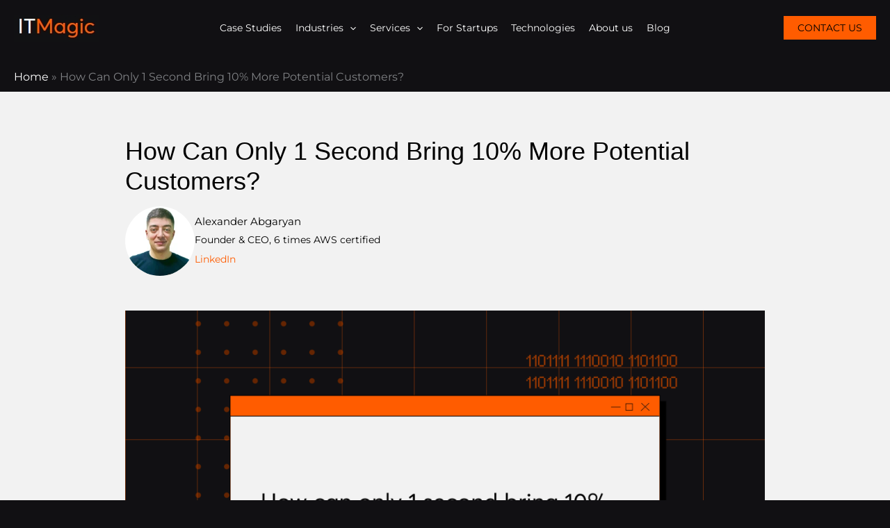

--- FILE ---
content_type: text/css; charset=utf-8
request_url: https://itmagic.pro/wp-content/cache/background-css/1/itmagic.pro/wp-content/cache/min/1/wp-content/themes/astra-child/style.css?ver=1768285430&wpr_t=1769032797
body_size: 7081
content:
.orange-span{color:#ff5c00}.orange-underline{text-decoration:underline!important;text-decoration-color:#ff5c00!important}.no-break{white-space:nowrap}.elementor-heading-title{margin-top:5em}ul li,ol li{font-family:'Montserrat',sans-serif}article a{color:#ff5c00}.entry-content h2,.entry-content h3{margin-bottom:.2rem;margin-top:1rem}.entry-content h3{margin-top:.5rem}.elementor-widget-text-editor ul{margin-top:5px}@media (min-width:922px){.ast-container{max-width:1340px}}.grecaptcha-badge{left:10px;width:70px!important}.main-header-bar{border-bottom-width:0}.site-header{position:fixed!important;top:0!important;left:0!important;width:100%!important;padding:0!important;z-index:1000!important}.main-navigation li a{color:#ffffff!important}.main-navigation li a:hover{color:#ff5c00!important}.sub-menu{width:max-content!important;background-color:#211F24!important;border-top-width:0px!important}.sub-menu li{width:max-content!important}.ast-arrow-svg{transition:transform 0.1s ease}a.menu-link:hover .ast-arrow-svg{transform:rotate(180deg)}.sub-menu a.menu-link{margin-right:10px}@media (max-width:1280px){#primary-site-navigation-desktop{font-size:14px}.main-header-menu .menu-link{padding:0 .7em}.ast-custom-button{font-size:14px;padding:10px 20px!important}}@media (max-width:768px){.site-header-primary-section-left{max-width:280px;justify-content:space-between}}@media (max-width:544px){.ast-builder-menu-mobile .main-navigation .menu-item.menu-item-has-children>.ast-menu-toggle{top:0;right:0;padding:0 10px 0 0}}.popup-overlay{display:none;position:fixed;z-index:9999;left:0;top:0;width:100%;height:100%;background-color:rgba(0,0,0,.5)}.popup-content{background:#fff;border-radius:12px;padding:30px;width:100%;max-width:600px;position:absolute;top:50%;left:50%;transform:translate(-50%,-50%);box-shadow:0 10px 25px rgba(0,0,0,.2);text-align:center}.popup-content p{text-align:left!important}.popup-content .wpcf7-response-output{color:#000}.popup-content .wpcf7-submit{background-color:#ff5c00!important;border:none!important;color:#fff!important;text-align:left!important;padding:12px 24px;border-radius:6px;transition:background-color 0.2s ease}.popup-close{position:absolute;top:10px;right:15px;font-size:28px;cursor:pointer;color:#666}.popup-close:hover{color:#000}.aws-qualifications{display:grid;gap:20px}.aws-qualifications_image-container{position:relative}.aws-qualifications_image-container img{max-width:130px;width:100%;height:auto;border-radius:8px}.aws-qualifications_tooltip{position:absolute;bottom:10px;left:50%;transform:translateX(-50%);background-color:rgba(0,0,0);color:#fff;padding:8px 12px;border-radius:4px;opacity:0;transition:opacity 0.3s ease;width:600px;max-width:100vw;text-align:center;z-index:10}.aws-qualifications_image-container:hover{cursor:pointer}.aws-qualifications_image-container:hover .aws-qualifications_tooltip{opacity:1}@media (min-width:1024px){.aws-qualifications{grid-template-columns:repeat(6,1fr)}}@media (min-width:768px) and (max-width:1023px){.aws-qualifications{grid-template-columns:repeat(3,1fr)}}@media (max-width:767px){.aws-qualifications{grid-template-columns:repeat(3,1fr)}.aws-qualifications_tooltip{width:80%;max-width:300px;bottom:50%;left:50%;position:fixed;z-index:9999;opacity:0;visibility:hidden}.aws-qualifications_image-container:hover .aws-qualifications_tooltip{visibility:visible;opacity:1}}.aws-qualifications_tooltip{overflow-x:hidden}.block-hover-services_container{display:flex;flex-wrap:wrap;justify-content:center;gap:1.5rem;margin:0 auto}.block-hover-services_service-card{width:100%;height:300px;display:flex;flex-direction:column;align-items:start;justify-content:center;position:relative;overflow:hidden;box-sizing:border-box;border:1px solid #5a5a5a;padding:20px;text-align:left}.block-hover-services_service-card h2,.block-hover-services_service-card .block-hover-services_heading,.block-hover-services_service-card .block-hover-services_heading p,.block-hover-services_service-card .block-hover-services_heading h3{font-size:24px;width:100%;font-weight:400;margin-bottom:0}.block-hover-services_service-card a{text-decoration:none!important;color:#fff}.block-hover-services_container-aws-consultants .block-hover-services_service-card h2{font-size:24px;width:100%}.block-hover-services_container a:hover,.block-hover-services_container a:active,.block-hover-services_container a:focus{color:#ff5c00}.block-hover-services_icon-wrapper,.block-hover-services_service-card>h2{transition:opacity 0.3s}.block-hover-services_icon-wrapper{width:100%;display:flex;align-items:center;justify-content:center}.block-hover-services_icon-wrapper img{width:80px}.block-hover-services_hover-content{position:absolute;display:flex;align-items:center;justify-content:center;display:none;transition:opacity 0.3s;padding:1rem}.block-hover-services_arrow{font-size:1.5rem;line-height:1.5rem;color:#fff;position:absolute;padding-right:10px;padding-bottom:10px;right:0}.read-full-case{display:inline-flex;align-items:center;text-decoration:none;color:inherit}.read-full-case-text{display:inline-block}.read-full-case-arrow{margin-left:20px;height:20px;display:inline-block;align-self:center;width:20px}@media (max-width:767px){.read-full-case-arrow{margin-top:2px}}#home-aws-service-provider h3 span{padding-bottom:5px;border-bottom:solid 1px #ff5c00;line-height:1.7em}.block-hover-services_learn-more{display:flex;justify-content:start}.block-hover-services_learn-more a{display:flex;justify-content:center;margin-top:20px;background-color:#ff5c00;width:50%;border-radius:7px}.block-hover-services_learn-more a:hover{color:#fff}#migration-experts .elementor-icon-list-items{height:220px}@media only screen and (max-width:1024px){.block-hover-services_service-card{padding:10px}.block-hover-services_hover-content{padding:0}}.block-hover-services_orange-arrow{color:#ff5c00}.block-hover-services_service-card:hover a{text-decoration:none}.block-hover-services_service-card:hover h2,.block-hover-services_service-card:hover .block-hover-services_heading{text-decoration:none;display:none}.block-hover-services_service-card:hover{border:1px solid #ff5c00;cursor:default}.block-hover-services_service-card:hover .block-hover-services_icon-wrapper,.block-hover-services_service-card:hover>h2{display:none}.block-hover-services_service-card:hover .block-hover-services_hover-content{display:block;position:inherit}.block-hover-services_hover-content p{color:#fff;text-align:justify;font-size:14px;line-height:18px;margin-bottom:0}@media (min-width:768px){.block-hover-services_container{justify-content:space-between}.block-hover-services_service-card{flex-basis:calc(33.333% - 1.5rem);max-width:calc(33.333% - 1.5rem)}}.block-hover-services-grey .block-hover-services_service-card{background-color:#28262b!important;border:none}.underline-whitebg-3column .block-hover-services_service-card{background-color:#fff;border:none}.underline-whitebg-3column .block-hover-services_service-card:hover{border:1px solid #ff5c00;cursor:default}.underline-whitebg-3column h2,.underline-whitebg-3column h3,.underline-whitebg-3column p,.underline-whitebg-2column h2,.underline-whitebg-2column p{color:#000}.underline-whitebg-3column .block-hover-services_service-card h2,.underline-whitebg-2column .block-hover-services_service-card h2,.underline-whitebg-2column .block-hover-services_service-card h3,.underline-whitebg-3column .block-hover-services_heading,.underline-whitebg-2column .block-hover-services_heading{display:flex;align-items:center;font-size:20px;height:50px;line-height:24px;font-weight:500;margin-bottom:0;color:#000}.underline-whitebg-3column .orange-under-line,.underline-whitebg-2column .orange-under-line,.block-hover-services_service-card .orange-under-line{width:100%;border-bottom:2px solid #ff5c00;margin-top:10px}.underline-whitebg-2column .block-hover-services_service-card{flex-basis:calc(50% - 1rem);max-width:calc(50% - 1rem);height:200px;background-color:#fff;border:none}.underline-whitebg-2column .block-hover-services_service-card:hover{border:none;cursor:default}.underline-whitebg-2column a{display:block;width:100%}.underline-whitebg-2column .block-hover-services_service-card:hover h2,.underline-whitebg-2column .block-hover-services_service-card:hover .orange-under-line{display:none}.underline-whitebg-2column .block-hover-services_service-card .block-hover-services_hover-content{display:none}.underline-whitebg-2column .block-hover-services_service-card:hover .block-hover-services_hover-content{position:inherit;display:block}.underline-whitebg-3column .block-hover-services_service-card:hover h2{display:none}@media only screen and (max-width:768px){.underline-whitebg-2column .block-hover-services_service-card{flex-basis:calc(100%);max-width:calc(100%)}.block-hover-services_hover-content{padding:0}.block-hover-services_hover-content p{line-height:14px}}.block-hover-services_border-none .block-hover-services_service-card:hover{border:none}.block-hover-services_border-orange .block-hover-services_service-card:hover{border:1px solid #ff5c00}.circle-number-blackbg-2column .block-hover-services_service-card{flex-basis:calc(50% - 1rem);max-width:calc(50% - 1rem);height:200px}.circle-number-blackbg-2column .block-hover-services_service-card:hover{cursor:default}.circle-number-blackbg-2column .block-hover-services_icon-wrapper{display:flex;gap:20px;align-items:center}.circle-number-blackbg-2column .circle-number{font-size:24px;background-color:#ff5c00;border-radius:100%;padding:25px;line-height:24px}@media only screen and (max-width:768px){.circle-number-blackbg-2column .block-hover-services_service-card{flex-basis:calc(100%);max-width:calc(100%)}}.white-bg-two-column .block-hover-services_service-card,.black-bg-two-column .block-hover-services_service-card{flex-basis:calc(50% - 1.5rem);max-width:calc(50% - 1.5rem);height:200px;cursor:default}.black-bg-two-column .block-hover-services_icon-wrapper{width:100%;display:flex;align-items:center;gap:20px}.white-bg-two-column .block-hover-services_service-card{background-color:#fff;border:none}.white-bg-two-column .block-hover-services_service-card h2,.white-bg-two-column .block-hover-services_service-card h3,.white-bg-two-column .block-hover-services_service-card p{color:#000}.white-bg-two-column .block-hover-services_icon-wrapper{width:100%;display:flex;gap:20px;align-items:center}.block-hover-on-white .block-hover-services_service-card{background-color:#111013}@media only screen and (max-width:768px){.black-bg-two-column .block-hover-services_service-card,.white-bg-two-column .block-hover-services_service-card{flex-basis:calc(100%);max-width:calc(100%)}.block-hover-services_hover-content{padding:0}}.front-featured-clients-section{max-width:1200px;margin:0 auto}#front-featured-clients span{display:block;color:#111;font-size:15px;font-family:"Montserrat",sans-serif;line-height:1.55;font-weight:400;text-transform:uppercase;background-position:center center;border-color:transparent;border-style:solid}.block-hover-services_container-aws-consultants .block-hover-services_service-card,.block-hover-services_container-aws-based-services .block-hover-services_service-card{height:200px}@media (min-width:768px){.block-hover-services_container-aws-consultants .block-hover-services_service-card,.block-hover-services_container-aws-based-services .block-hover-services_service-card,.block-hover-services_container-prior-industries .block-hover-services_service-card{flex-basis:calc(50% - 1rem);max-width:calc(50% - 1rem)}}.block-hover-services_container-aws-based-services .block-hover-services_service-card{background-color:#f2f2f2}.block-hover-services_container-aws-based-services .block-hover-services_service-card h2,.block-hover-services_container-aws-based-services .block-hover-services_hover-content p{color:#000}.block-hover-services_container-aws-based-services h2{border-bottom:2px solid #ff5c00;line-height:60px}.block-hover-services_container-aws-based-services .block-hover-services_service-card{border:none}#white-block-black-text ul li{color:#000}.list-orange-bullets ul{list-style:disc inside}.list-orange-bullets ul li::marker{color:#ff5c00}.block-hover-services_container-prior-industries .block-hover-services_icon-wrapper{display:flex;align-items:center;gap:20px}.block-hover-services_container-prior-industries h2,.block-hover-services_container-prior-industries .block-hover-services_hover-content p{color:#111}.block-hover-services_container-prior-industries .block-hover-services_service-card{border:none;background-color:#fff}.block-hover-services_container-prior-industries .block-hover-services_service-card:hover{border:1px solid #ff5c00}#additional-services-thin-block a{text-decoration:none!important}.magic-toolkit-tabs_tabs{display:flex;cursor:pointer;margin-bottom:20px}.magic-toolkit-tabs_tabs h2,.magic-toolkit-tabs_tabs h3,.magic-toolkit-tabs_tabs span,.magic-toolkit-tabs_heading{color:#fff}.magic-toolkit-tabs_tabs h3,.magic-toolkit-tabs_heading{text-align:center;font-size:20px}.magic-toolkit-tabs_heading p{margin-bottom:0}.magic-toolkit-tabs_tab-button{padding:10px 20px;border-bottom:2px solid #fff;display:inline-block;width:100%}.magic-toolkit-tabs_active-tab{font-weight:700;border-bottom:2px solid #ff5c00}.magic-toolkit-tabs_content{display:none}.magic-toolkit-tabs_content.magic-toolkit-tabs_active-content{display:flex;flex-wrap:wrap;gap:10px;background-color:#111013}.magic-toolkit-tabs_container{flex:1 0 21%;display:flex;flex-wrap:wrap;align-items:start;border:1px solid #464646;padding:40px;box-sizing:border-box;flex-direction:column}.magic-toolkit-tabs_container img{margin-right:10px;width:65px;height:65px}.magic-toolkit-tabs_tabs{display:flex;cursor:pointer}.magic-toolkit-tabs_content{display:none}.magic-toolkit-tabs_active-content{display:block}.magic-toolkit-tabs_grid{display:flex;flex-wrap:wrap;width:100%;gap:15px}.magic-toolkit-tabs_column{flex:1;min-width:200px}.magic-toolkit-tabs_service{display:flex;align-items:center;gap:8px;margin-bottom:15px}#magic-toolkit-tabs_tabs-white .magic-toolkit-tabs_heading p{color:#000}#one-column-magic-toolkit-tabs .magic-toolkit-tabs_tabs{display:none}#magic-toolkit-tabs_devops-toolkit .magic-toolkit-tabs_container,#magic-toolkit-tabs_sysops-toolkit .magic-toolkit-tabs_container{flex:1 0 10%;padding:0}#magic-toolkit-tabs_devops-toolkit .magic-toolkit-tabs_service,#magic-toolkit-tabs_sysops-toolkit .magic-toolkit-tabs_service{padding:0 20px}#magic-toolkit-tabs_devops-toolkit .magic-toolkit-tabs_column,#magic-toolkit-tabs_sysops-toolkit .magic-toolkit-tabs_column{padding-top:20px}.magic-toolkit-tabs_container h4,.magic-toolkit-tabs-column_heading{color:#8e8e8e;font-size:15px;font-family:"Montserrat",sans-serif;line-height:1.55;font-weight:400;text-align:center;margin-bottom:20px;margin-top:0;padding:0 10px;height:47px}#magic-toolkit-tabs_devops-toolkit span,#magic-toolkit-tabs_sysops-toolkit span{font-size:14px}#magic-toolkit-tabs_devops-toolkit .magic-toolkit-tabs_service:last-child{margin-bottom:50px}#magic-toolkit-tabs_aws-toolkit .magic-toolkit-tabs_service:last-child{margin-bottom:10px}@media only screen and (min-width:768px) and (max-width:1600px){.magic-toolkit-tabs_container img{width:40px;height:40px}.magic-toolkit-tabs_service{gap:0}#magic-toolkit-tabs_devops-toolkit .magic-toolkit-tabs_service{padding:0 10px}}.magic-toolkit-tabs_sysops-toolkit-double-container{border:none}.magic-toolkit-tabs_sysops-toolkit-double-container .magic-toolkit-tabs_column{padding:0px!important}.magic-toolkit-tabs_sysops-toolkit-double-container .magic-toolkit-tabs_column .magic-toolkit-tabs-column_heading{padding-top:20px!important}.magic-toolkit-tabs_sysops-toolkit-double-container h4{margin-top:20px}.magic-toolkit-tabs_sysops-toolkit-inner-container{margin-bottom:10px}.magic-toolkit-tabs_service-last{margin-bottom:124px}.magic-toolkit-tabs_service-last-one{margin-bottom:189px}#faq-accordion-front .elementor-accordion .elementor-accordion-item{border-left-width:0px!important;border-right-width:0px!important}#faq-accordion-front .elementor-accordion-item .elementor-active{border-width:0px!important}#faq-accordion-front p{color:#000}.entry-content h3{margin-top:0rem!important}.white-bg-list{color:#000!important}.case-studies-one-page_right-menu{position:fixed;right:20px;top:50%;transform:translateY(-50%);display:flex;flex-direction:column;align-items:flex-end}.case-studies-one-page_menu-item{position:relative;margin:10px 0;cursor:pointer}.case-studies-one-page_icon-circle{width:10px;height:10px;border:2px solid #ff5c00;border-radius:50%;background-color:transparent;transition:background-color 0.3s}.case-studies-one-page_icon-circle:hover{background-color:#ff5c00}.case-studies-one-page_icon-circle.active{background-color:#ff5c00}.case-studies-one-page_tooltip{visibility:hidden;background-color:#333;color:#fff;text-align:center;border-radius:5px;padding:8px 12px;position:absolute;right:30px;z-index:1;opacity:0;transition:opacity 0.3s;white-space:nowrap;top:0;margin-top:-15px;transition:opacity 0.3s ease-in-out;white-space:nowrap;transform:translateX(-20px);transition:transform 0.3s ease-in-out,opacity 0.3s ease-in-out}.case-studies-one-page_menu-item:hover .case-studies-one-page_tooltip{visibility:visible;opacity:1;transform:translateX(0)}.case-studies-one-page_tooltip:after{content:'';position:absolute;top:50%;left:100%;margin-top:-5px;border-width:5px;border-style:solid;border-color:transparent transparent transparent #333}.case-studies-arrow_container{display:flex;justify-content:center;align-items:center;height:70px}.case-studies-arrow_icon-arrow{font-size:20px;animation:arrow-animation 2s infinite}@keyframes arrow-animation{0%{opacity:0;transform:translateY(-20px)}50%{opacity:1;transform:translateY(0)}100%{opacity:0;transform:translateY(20px)}}.case-studies-open-case_button{border:none;background:#ff5c00;color:#fff;padding:10px 40px;font-size:17px;cursor:pointer;display:flex;align-items:center;width:max-content;border-radius:3px}.case-studies-open-case_button:hover,.case-studies-open-case_button:focus{color:#fff}.case-studies-open-case_button .case-studies-open-case_icon{margin-left:10px;transition:transform 0.3s}.case-studies-open-case_button:hover .case-studies-open-case_icon{transform:translateX(5px)}.case-studies-open-case_button img{width:26px;height:26px}#other-case-studies_cards a{text-decoration:none!important}@media only screen and (max-width:768px){.case-studies-one-page_right-menu{display:none}}.mti-page_flex{display:flex}.mti-page_text{color:#000;font-size:17px;font-family:"Montserrat",sans-serif;font-weight:400;gap:50px}.mti-page_flex-col{flex-direction:column}.mti-page_w-1-2{width:50%}.mti-page_mb-4{margin-bottom:1rem}.mti-page_relative{position:relative}.mti-page_circle{width:56px;height:56px;background-color:#FF5A19;color:#fff;display:flex;align-items:center;justify-content:center;border-radius:50%}.mti-page_line{position:absolute;left:50%;transform:translateX(-50%);height:100%;border-left:2px dotted gray}.mti-page_ml-4{margin-left:1rem;height:57px}#process-aws-migration-white .mti-page_ml-4 p{color:#000}#process-aws-migration-white .process-of-migration-to-aws .mti-page_circle{background-color:#fdfdfd}@media only screen and (max-width:768px){.mti-page_w-1-2{width:100%}.mti-page_ml-4{width:100%;height:max-content}}.block-hover-services_mti-page .block-hover-services_service-card{background-color:#111}.block-hover-services_mti-page .block-hover-services_service-card .block-hover-services_hover-content p,.block-hover-services_mti-page .block-hover-services_service-card h2{color:#fff}.block-hover-services_mti-page .block-hover-services_service-card:hover{cursor:default}.discover-our-ai-fbutton{background:#ff5c00!important}.services-pages_contact-form .wpcf7-submit{background:#ff5c00!important;border:0px!important}.block-hover-services_all-services .block-hover-services_heading-icon{display:flex;align-items:center;width:max-content;gap:10px}.block-hover-services_all-services .block-hover-services_heading-icon h2{margin-bottom:0}.block-hover-services_all-services .block-hover-services_icon-wrapper img,.block-hover-services_border-orange .block-hover-services_icon-wrapper img{width:24px;margin-bottom:0}.block-hover-services_all-services .block-hover-services_service-card{flex-basis:calc(50% - 1rem);max-width:calc(50% - 1rem);height:200px}.block-hover-services_all-services-our-clients .block-hover-services_service-card{background-color:#fff}.all-services-it-support h2{margin-bottom:0}.black-bg-two-column .block-hover-services_service-card,.black-bg-two-column_all-services .block-hover-services_service-card{background-color:#111013}.black-bg-two-column_all-services .block-hover-services_service-card{background-color:#111013}.black-bg-two-column_all-services .block-hover-services_service-card .block-hover-services_hover-content{display:none}.black-bg-two-column_all-services .block-hover-services_service-card:hover .block-hover-services_icon-wrapper{display:none}.black-bg-two-column_all-services .block-hover-services_service-card:hover .block-hover-services_hover-content{position:inherit;display:block}.black-bg-two-column_all-services a{color:#fff}@media only screen and (max-width:1024px){.block-hover-services_all-services .block-hover-services_heading-icon h2{margin-left:20px}}@media only screen and (max-width:768px){.block-hover-services_all-services .block-hover-services_service-card{flex-basis:calc(100%);max-width:calc(100%)}.block-hover-services_all-services .block-hover-services_heading-icon h2{margin-left:0;font-size:16px;font-weight:600}}.all-services-page-it-support .block-hover-services_service-card{max-height:200px}.aws-infrastructure-services .block-hover-services_service-card{background-color:#111013;border:1px solid #5a5a5a;max-height:200px}.aws-infrastructure-services .block-hover-services_service-card h2,.aws-infrastructure-services .block-hover-services_service-card p,.aws-infrastructure-services .block-hover-services_service-card .block-hover-services_hover-content p{color:#fff}.aws-infrastructure-services .circle-number{font-size:24px;background-color:#ff5c00;border-radius:100%;padding:30px;line-height:24px}.block-hover-services_aws-infrastructure-services .block-hover-services_service-card{flex-basis:calc(33% - 1rem);max-width:calc(33% - 1rem)}.block-hover-services_aws-infrastructure-services h2{font-size:20px;line-height:24px;border-bottom:none;font-weight:400;height:48px}.block-hover-services_aws-infrastructure-services .orange-under-line{width:100%;border-bottom:2px solid #ff5c00;margin-top:10px}.block-hover-services_service-card:hover .orange-under-line{opacity:0}#aws-infrastructure-services-contact-form .wpcf7-textarea{height:70px}#aws-infrastructure-services-contact-form .wpcf7-submit{background-color:#ff5c00;text-transform:uppercase;padding:20px 70px}#aws-infrastructure-services-contact-form .aws-infrastructure-services-submit{display:flex;justify-content:space-between;align-items:flex-end}#aws-infrastructure-services-contact-form .aws-infrastructure-services-submit span{color:red}#aws-infrastructure-services-contact-form .aws-infrastructure-services-submit p{color:#000;font-size:15px;font-family:"Montserrat",sans-serif}.aws-infrastructure-services-choose-us .block-hover-services_service-card{height:200px}.aws-infrastructure-services_other-aws .block-hover-services_service-card{background-color:#111013}.aws-infrastructure-services_other-aws .block-hover-services_service-card:hover{border:none}.migration-to-aws-aws-cloud .block-hover-services_service-card{height:200px;background-color:#111013;border:1px solid #5a5a5a}.migration-to-aws-aws-cloud .block-hover-services_service-card h2,.migration-to-aws-aws-cloud .block-hover-services_service-card p{color:#fff;font-weight:400}.process-of-migration-to-aws .mti-page_ml-4{height:auto}.process-of-migration-to-aws .mti-page_circle{background-color:#f2f2f2;color:#111;font-size:26px}.process-of-migration-to-aws h3{color:#ff5c00}.process-of-migration-to-aws p{color:#f2f2f2;font-size:15px;font-family:"Montserrat",sans-serif;font-weight:400}.faq-accordion-white .elementor-accordion-item,.faq-accordion-black .elementor-accordion-item{border-right-width:0px!important;border-left-width:0px!important}#faq-accordion-front .faq-accordion-white p{color:#fff}.aws-infrastructure-support-services-aws-cloud .block-hover-services_service-card{flex-basis:calc(50% - 1rem);max-width:calc(50% - 1rem)}.aws-infrastructure-support-services-aws-cloud h2{font-size:24px}.aws-infrastructure-support-services-other-aws-services .block-hover-services_service-card{background-color:#111013}.faq-accordion-black p{color:#111013}.about-us-our-principles .block-hover-services_service-card{flex-basis:calc(25% - 1.5rem);max-width:calc(25% - 1.5rem)}.about-us-our-principles .block-hover-services_service-card:hover{border:1px solid #ff5c00}#about-us-testimonials .heading-one{color:#9d9d9d;font-weight:400}#about-us-testimonials .heading-two{font-weight:700}#about-us-testimonials .heading-three{font-weight:400}#about-us-testimonials .testi-link{color:#ff5c00;font-size:18px}#testimonials-from-our-clients .testi-link{color:#ff5c00}@media only screen and (max-width:768px){.about-us-our-principles .block-hover-services_service-card{flex-basis:calc(100%);max-width:calc(100%)}.elementor-3640 .elementor-element.elementor-element-69a9903 .premium-testimonial-box a.carousel-arrow.carousel-next{margin-top:15%}.elementor-3640 .elementor-element.elementor-element-69a9903 .premium-testimonial-box a.carousel-arrow.carousel-prev{margin-top:15%}#about-us-certifications img{width:300px}}#contactus-page .footer-section-two-3column_item a{color:#000!important}#contact-us-form{margin-top:-5%}#contact-us-form .wpcf7-textarea{height:85px;border-radius:0}#contact-us-form input{height:60px;border-radius:0}#contact-us-form .wpcf7-submit{background-color:#ff5c00;text-transform:uppercase;padding:20px 70px;font-size:19px}#contactus-page-map .magic-toolkit-tabs_tabs h3{color:#000!important}#contactus-page-map .magic-toolkit-tabs_tab-button{border-bottom:2px solid #000}#contactus-page-map .magic-toolkit-tabs_active-tab{border-bottom:2px solid #ff5c00}.contact-us-map .magic-toolkit-tabs_container{border:none;padding:0}.search-submit{color:#fcfbfb;background-color:#ff5c00;font-family:Montserrat;font-weight:500;padding-left:60px;padding-right:60px;border-radius:0}.search-submit:hover,.search-submit:active,.search-form-blog button:active,.search-form-blog button:focus{background-color:#ff5c00!important}.search-form-blog{display:flex;align-items:center;gap:20px}.search-field{flex-grow:1;padding:.5em;font-size:1em}.blog-page_container{width:100%}.blog-page_searchform{display:flex;justify-content:center;padding-top:50px;background-color:#f5f5f5}.search-form-blog input[type="search"]{width:540px;border-radius:0;background-color:transparent;color:#000;height:46px}.search-form-blog input[type="search"]:focus{border-color:#ff5c00;border-style:solid}.search-form-blog label{position:relative;display:inline-block}.search-form-blog .search-field{padding-left:2.5em;background:var(--wpr-bg-dc9504ed-ca1b-4ec1-a608-06e7db61e325) no-repeat left center;background-size:1.5em;background-position:2% 50%;width:100%;box-sizing:border-box;height:2.5em}@media only screen and (max-width:768px){.search-form-blog{flex-direction:column}.search-form-blog input[type="search"]{width:100%}}@media only screen and (max-width:768px){.premium-blog-filter{margin-bottom:20px}.blog-page_filter-tabs .e-con-inner{margin-top:20px!important}}.blog-page_category-tabs{display:flex;flex-wrap:wrap;gap:10px}.blog-page_tab-button{padding:10px 20px;background-color:#333;color:#fff;border:none;cursor:pointer}.blog-page_tab-button:hover{background-color:#555}#blog-page_posts-container{display:flex;flex-wrap:wrap;gap:20px;margin-top:20px}.blog-page_post-item{width:30%;border:1px solid #ddd;padding:20px;box-shadow:0 0 10px rgba(0,0,0,.1)}.premium-blog-entry-title a{display:block;height:85px}.premium-blog-post-content{display:block;height:68px}.single .ast-container{max-width:1600px!important}.single .site-primary-header-wrap,.single .ast-header-breadcrumb{max-width:1340px!important;margin:0 auto}.single .entry-header,.single .author-info,.single .post-featured-image,.single .ai-share-buttons,.single .article-info-data{max-width:920px!important;margin:0 auto}.single .author-info,.single .ai-share-buttons{margin-bottom:50px}.article-content-wrapper{display:flex;gap:30px;width:100%;align-items:flex-start}.article-sidebar-left{flex:0 0 auto;width:auto;min-width:150px;max-width:350px;position:sticky;top:120px;display:flex;flex-direction:column;align-items:flex-end}.article-sidebar-left .widget{width:max-content;max-width:100%;margin-left:auto;margin-bottom:30px}.article-main-content{flex:1;min-width:0}.article-sidebar-right{flex:0 0 250px;width:250px;position:sticky;top:120px}.article-sidebar .widget{margin-bottom:30px}.article-sidebar .widget-title{margin-top:0;margin-bottom:15px;font-size:18px;font-weight:600}.article-sidebar-left span,.article-sidebar-right .related-post-article_container h2{position:sticky;top:0;z-index:10;margin-top:0}@media (min-width:1400px){.article-content-wrapper{gap:40px}.article-sidebar-left,.article-sidebar-right{flex:0 0 280px;width:280px}}@media (max-width:1024px){.article-content-wrapper{flex-wrap:wrap}.article-sidebar-left,.article-sidebar-right{flex:0 0 100%;width:100%;position:static}.article-main-content{flex:0 0 100%;order:-1}}@media (max-width:768px){.article-content-wrapper{gap:20px}.article-sidebar .widget{padding:15px}}.related-services{margin-bottom:50px}.article-info-data{justify-content:space-between}.article-info-data,.post-count-views_reading-time{display:flex;flex-direction:row;gap:10px}.post-template-default article{padding:0px!important}.post-template-default .site-content,.post-template-default .site-content article{background-color:#f2f2f2!important}.post-template-default .site-content article h1{font-family:'Arial';color:#000;font-size:36px!important;font-weight:400!important}.post-template-default .site-content article .entry-meta,.post-template-default .site-content article .entry-meta span,.post-template-default .site-content article h2,.post-template-default .site-content article h3,.post-template-default .site-content article h4{color:#000}.post-template-default .site-content .entry-content p{font-family:'Montserrat';color:#000;font-size:18px}.post-template-default .site-content .entry-content a{color:#ff5c00;font-weight:400;text-decoration:none}.post-template-default .site-content .entry-content ul li,.post-template-default .site-content .entry-content ol li{color:#000;font-size:18px}.post-template-default .site-content .entry-content ul li a{text-decoration:none}.post-template-default .site-content .entry-content figcaption,.post-template-default .nav-previous a,.post-template-default .nav-next a{color:#000}.post-template-default .nav-previous a:hover,.post-template-default .nav-next a:hover{color:#ff5c00}.post-template-default .site-content .entry-content blockquote{padding:30px 0;margin:50px 0;border-left:none;border-top:1px solid #a8a8a8;border-bottom:1px solid #a8a8a8}.post-template-default .site-content .entry-content blockquote p{margin-bottom:0;font-style:normal}.post-template-default .site-content .entry-content blockquote h2,.post-template-default .site-content .entry-content blockquote h3,.post-template-default .site-content .entry-content blockquote h4{margin-top:0;margin-bottom:30px;font-style:normal}.ai-share-buttons{margin-bottom:3%}.ai-share-buttons a{display:inline-block;padding:6px 12px;margin:5px 8px 5px 0;background:#ff5c00;border-radius:6px;text-decoration:none;color:#fff;font-weight:500;transition:background 0.3s}.ai-share-buttons a:hover{background:#ff5c0050}.ai-share-buttons strong,.article-info-data p,.addtoany_header{color:#000}#ez-toc-container{width:100%;margin-bottom:2em}.article-share-buttons{width:max-content;display:flex;flex-direction:column;align-items:flex-end}.article-share-buttons span{color:#000}.article-share-buttons .a2a_kit{display:flex;flex-direction:column;gap:5px;align-items:flex-end}.article-share-buttons span{display:block;margin-bottom:8px;text-align:right}.post-contact-form-type-two{border:1px dashed #ff5c00!important;padding:5%!important}.post-contact-form-type-two .acf-view__title-type-2{font-weight:600;margin-bottom:10px}.post-contact-form-type-two .acf-view__description-type-2{margin-bottom:0}.post-contact-form-type-two .wpcf7-submit{margin-top:30px;background:#ff5c00!important}.post-contact-form-type-two p{margin-bottom:0}@media only screen and (max-width:768px){.page-title{margin-top:20px}}.single-layout-1 .entry-meta{display:none}.author-avatar img{border-radius:100%}.author-info{display:flex;align-items:center;gap:20px;margin-bottom:50px}.author-info h3{color:#000;font-size:15px;font-family:"Montserrat",sans-serif}.author-info p{margin-bottom:0;color:#000;font-size:14px;font-family:"Montserrat",sans-serif;line-height:2;font-weight:400}.author-info a,.author-info a:hover{color:#ff5c00}.post-featured-image img{width:100%;margin-bottom:50px}.author-details_name-author a{color:#000!important}.post-page-numbers.current .page-link,.ast-pagination .page-numbers.current{border-color:#ff5c00!important;background-color:#ff5c00!important}.ast-pagination a:hover,.ast-pagination a:focus,.ast-pagination>span:hover:not(.dots),.ast-pagination>span.current{color:#ff5c00!important}.ast-author-box a{color:#ff5c00!important}.article-table_container{display:flex;flex-direction:column;align-items:center}.article-table_table{display:flex;flex-direction:column;width:100%;border-collapse:collapse;border-bottom:1px solid #d6d6d6}.article-table_row{display:flex;width:100%;border-bottom:1px solid #ccc;color:#000}.article-table_row p{margin-bottom:0;font-size:16px!important;line-height:24px}.article-table_row h4{font-size:16px!important;line-height:24px;margin-top:0px!important}.article-table_cell{padding:10px 20px}.article-table_cell:last-child{border-right:none}.article-table_header{background-color:#d6d6d6!important;font-weight:700;border-bottom:2px solid}.article-table_row:last-child{border-bottom:none}.article-table_row:nth-child(odd){background-color:#f5f5f5}.article-table_row:nth-child(even){background-color:#fff}.heading-cell{width:22%}.text-cell{flex:1}.related-post-article_container{margin:0 auto}.related-post-article_container a{color:transparent;font-weight:unset;text-decoration:none!important;display:flex;gap:30px}.related-post-article_container h2{font-size:20px;color:#000;margin-bottom:30px}.related-post-article_post{display:flex;padding-bottom:20px;margin-bottom:20px;border-bottom:1px solid #dedede;gap:20px}.related-post-article_post-content{display:flex;flex-direction:column}.related-post-article_post img{height:80px}.related-post-article_post-category{font-size:12px;color:#949494;font-weight:600;font-family:'Montserrat';margin-bottom:10px;text-transform:uppercase}.related-post-article_post-title{margin-bottom:10px;margin-top:0px!important}.related-post-article_post-content h3{font-size:14px;line-height:1.2;color:#000;font-family:'Montserrat';margin-bottom:5px}.related-post-article_post-description{font-size:12px!important;color:#000;font-weight:400;font-family:'Montserrat'}.article-white-section{background-color:#fff;padding:4% 2%}.article-white-section a{color:#ff8562;text-decoration:none;font-size:30px;line-height:30px}#awsis hr{background-color:#000}.cloud-consulting-services .block-hover-services_service-card{flex-basis:calc(25% - 1.5rem);max-width:calc(25% - 1.5rem)}.cloud-consulting-services .block-hover-services_service-card{height:200px;background-color:#28262b;border:none}.cloud-consulting-services .block-hover-services_service-card h2{display:block}.cloud-consulting-services .block-hover-services_service-card:hover h2{display:none}.cloud-consulting-services .block-hover-services_service-card:hover .block-hover-services_hover-content{display:block}.cloud-consulting-services a{color:#fff}@media only screen and (max-width:768px){.cloud-consulting-services .block-hover-services_service-card{flex-basis:calc(100%);max-width:calc(100%)}}.black-bg-two-column .benefist-kubernetes-card{border:none;padding:0}.benefist-kubernetes-card.block-hover-services_service-card:hover h2{display:block!important}.block-hover-static-heading h2{color:#fcfbfb;font-size:58px;font-family:Arial,sans-serif}.black-bg-3column .block-hover-services_service-card:hover{cursor:default}.white-bg-3column .block-hover-services_heading h3,.white-bg-3column .triangle-list_text{color:#000}.white-bg-3column .block-hover-services_service-card{background-color:#fff;border:none}.triangle-list_container{display:flex;flex-direction:column;gap:10px}.triangle-list_item{display:flex;align-items:start}.triangle-list_icon{margin-right:10px;width:10px;height:auto}.triangle-list_text{font-size:14px;line-height:18px}.block-hover-services_height200 .block-hover-services_service-card{height:200px}.block-hover-services_grey-bg .block-hover-services_service-card{background-color:#28262b;border:none}.site-footer-primary-section-1{justify-content:start}#block-9{display:flex;justify-content:center}.footer-first-section_container{display:flex;justify-content:space-between;flex-wrap:wrap;max-width:1200px;width:100%;margin-bottom:15px;gap:10px}.footer-first-section_item{display:flex;flex-direction:row;align-items:center;gap:10px}.footer-first-section_item img{width:28px;height:28px;display:block}.footer-first-section_info{display:flex;align-items:center;justify-content:center}.footer-first-section_info a{color:#111;text-decoration:none;font-size:17px;font-family:"Montserrat",sans-serif}.site-primary-footer-wrap li{width:100%}.site-primary-footer-wrap a{font-size:14px;padding:0px!important;line-height:24px}.site-primary-footer-wrap a:hover{color:#ff5c00}.site-primary-footer-wrap h2{color:#6b6b6b;font-size:14px;font-family:"Montserrat",sans-serif;line-height:1.55;font-weight:400;text-transform:uppercase;margin-bottom:10px}#astra-footer-menu,.footer-section-two-4column_section{margin-top:20px}.footer-load-item-menu a{line-height:22px}.footer-section-two-3column_item{display:flex;align-items:baseline;gap:10px}.footer-section-two-3column_item img{width:1rem;height:1rem}.email-social-3column-footer{margin-top:10%}@media only screen and (max-width:768px){.email-social-3column-footer{margin-top:0}}.footer-section-two-3column_section p{margin-bottom:0}.footer-section-two-3column_section h2,.footer-section-two-3column_section p{text-align:left}.footer-section-two-3column_section p{color:#6b6b6b;font-size:14px;font-family:"Montserrat",sans-serif;line-height:1.55;font-weight:400;text-transform:uppercase}.footer-section-two-3column_section p{margin-left:5px;text-align:left}.footer-section-two-3column_section span{color:#b3b3b3}.footer-section-two-3column_address{text-align:left}.footer-section-two-3column_address a::hover{color:#ff5c00!important}@media only screen and (max-width:768px){.footer-section-two-3column_section{margin-top:10%}}.footer-section-two-social-icons_container{display:flex;gap:16px;padding:16px}.footer-section-two-social-icons_icon-container{display:flex;justify-content:center;align-items:center;width:40px}.footer-section-two-social-icons_icon-container img{width:40px;height:40px}.footer-section-two-3column_section h4,.footer-section-two-3column_section p{color:#6b6b6b;font-size:14px;font-family:"Montserrat",sans-serif;line-height:1.55;font-weight:400;text-transform:uppercase}@media only screen and (max-width:1280px){.site-primary-footer-wrap,.site-below-footer-wrap{padding:20px}}@media only screen and (max-width:768px){.footer-first-section_container{gap:20px;margin-bottom:0}.footer-widget-area[data-section="sidebar-widgets-footer-widget-2"].footer-widget-area-inner{text-align:center;margin-bottom:30px}.footer-widget-area[data-section="section-footer-menu"] .astra-footer-mobile-vertical-menu{justify-content:start;text-align:left}.footer-widget-area[data-section="section-footer-menu"] .astra-footer-tablet-vertical-menu .menu-item{align-items:start}#astra-footer-menu{margin-top:0;margin-bottom:30px}.site-primary-footer-wrap[data-section="section-primary-footer-builder"].ast-footer-row-mobile-stack .site-footer-section{margin-bottom:0}.footer-section-two-social-icons_container{justify-content:center}}.site-primary-footer-wrap[data-section="section-primary-footer-builder"].ast-footer-row-inline .site-footer-section{flex-direction:column}.site-primary-footer-wrap h2{margin-bottom:0}.footer-copyright_container{display:flex}.footer-copyright_all-rights{width:100%;align-items:center;display:flex}.footer-copyright_link-container{display:flex;justify-content:space-between;width:100%}.footer-copyright_link-container a{text-decoration:none;padding:10px;text-align:center;flex:1;margin:0 5px}.footer-copyright_link-container a:hover,.footer-copyright_link-container a:active,.footer-copyright_link-container a:focus{color:#ff5c00}.menu-footer_column1-container ul.menu li,.menu-footer_column2-container ul.menu li{position:relative}.menu-footer_column1-container .dropdown-menu-toggle,.menu-footer_column2-container .dropdown-menu-toggle{display:none}.menu-footer_column1-container .menu-item-has-children>a,.menu-footer_column2-container .menu-item-has-children>a{display:flex;align-items:center;justify-content:start;padding-right:0;position:relative}.menu-footer_column1-container .menu-item-has-children>a::after,.menu-footer_column2-container .menu-item-has-children>a::after{content:"";background:var(--wpr-bg-2566d9e0-98a4-4676-b02c-64cc0039389f) no-repeat center;width:10px;height:10px;background-size:contain;margin-left:10px;transition:transform 0.3s ease}.menu-footer_column1-container .menu-item-has-children.open>a::after,.menu-footer_column2-container .menu-item-has-children.open>a::after{transform:rotate(180deg)}.menu-footer_column1-container ul.menu li ul.sub-menu,.menu-footer_column2-container ul.menu li ul.sub-menu{display:none;position:absolute;top:100%;left:0;background:#fff;padding:0;margin:0;list-style:none;box-shadow:0 4px 10px rgba(0,0,0,.1);z-index:999;opacity:0;visibility:hidden;transform:translateY(10px);transition:opacity 0.3s ease,transform 0.3s ease;min-width:200px}@media (hover:hover) and (pointer:fine){.menu-footer_column1-container ul.menu li:hover>ul.sub-menu,.menu-footer_column2-container ul.menu li:hover>ul.sub-menu{display:block;opacity:1;visibility:visible;transform:translateY(0)}.menu-footer_column1-container ul.menu li:hover>a::after,.menu-footer_column2-container ul.menu li:hover>a::after{transform:rotate(180deg)}}.menu-footer_column1-container ul.menu li.open>ul.sub-menu,.menu-footer_column2-container ul.menu li.open>ul.sub-menu{display:block;opacity:1;visibility:visible;transform:translateY(0)}.menu-footer_column1-container ul.menu li ul.sub-menu,.menu-footer_column2-container ul.menu li ul.sub-menu{max-height:200px;overflow-y:auto}.menu-footer_column1_faq-item{margin-top:5%}@media only screen and (max-width:768px){.menu-footer_column1_faq-item{margin-top:0%}}.site-footer-primary-section-3{margin-top:10%}@media only screen and (max-width:768px){.site-footer-primary-section-3{margin-top:0%}}@media only screen and (max-width:768px){.footer-copyright_container{flex-direction:column}.footer-copyright_link-container a{padding:10px 0px!important;text-align:start!important}}